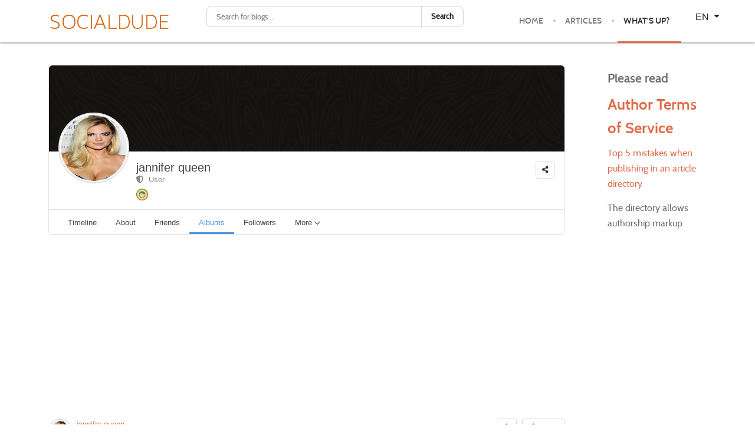

--- FILE ---
content_type: text/html; charset=utf-8
request_url: https://www.socialdude.net/en/people/photos/9002-download-jpg
body_size: 54923
content:
            <!DOCTYPE html>
<html lang="en-GB" dir="ltr">
        
<head>
    
            <meta name="viewport" content="width=device-width, initial-scale=1.0">
        <meta http-equiv="X-UA-Compatible" content="IE=edge" />
        

        
            
         <meta charset="utf-8">
	<meta name="title" content="download.jpg">
	<meta name="apple-mobile-web-app-title" content="EasySocial">
	<meta name="apple-mobile-web-app-capable" content="yes">
	<title>jannifer queen - download.jpg</title>
	<link href="https://www.socialdude.net/en/people?shortcutmanifest=true" rel="manifest">
	<link href="https://www.socialdude.net/media/com_easysocial/images/mobileicon.png" rel="apple-touch-icon">
	<link href="/favicon.ico" rel="icon" type="image/vnd.microsoft.icon">

    <link href="/media/mod_languages/css/template.min.css?01a2d553a1864b93bbf5385a42df6d46" rel="stylesheet" />
	<link href="/media/com_easysocial/fonts/font-awesome/css/all.min.css" rel="stylesheet" />
	<link href="/components/com_easysocial/themes/elegant/styles/style.min.css?5cfbf0b6b56af2b66b1644e130021a44=1" rel="stylesheet" />
	<link href="/media/gantry5/assets/css/lightcase.css" rel="stylesheet" />
	<link href="/media/gantry5/engines/nucleus/css-compiled/nucleus.css" rel="stylesheet" />
	<link href="/templates/g5_anacron/custom/css-compiled/anacron_28.css" rel="stylesheet" />
	<link href="/media/gantry5/engines/nucleus/css-compiled/bootstrap5.css" rel="stylesheet" />
	<link href="/media/system/css/joomla-fontawesome.min.css" rel="stylesheet" />
	<link href="/media/system/css/debug.css" rel="stylesheet" />
	<link href="/media/gantry5/assets/css/font-awesome.min.css" rel="stylesheet" />
	<link href="/templates/g5_anacron/custom/css-compiled/anacron-joomla_28.css" rel="stylesheet" />
	<link href="/templates/g5_anacron/custom/css-compiled/custom_28.css" rel="stylesheet" />
	<link href="/templates/g5_anacron/css/animate.css" rel="stylesheet" />
	<link href="/media/foundry/css/foundry.min.css?67b6e6b990c8368b67216d07a85187d6=1" rel="stylesheet" />
	<link href="/media/foundry/css/vendor/fontawesome/css/all.min.css?67b6e6b990c8368b67216d07a85187d6=1" rel="stylesheet" />
	<link href="/components/com_easyblog/themes/wireframe/styles/style-6.0.11.min.css" rel="stylesheet" />
	<link href="/media/foundry/css/utilities.min.css?67b6e6b990c8368b67216d07a85187d6=1" rel="stylesheet" />
	<style>   
body.scrollheader {
    padding-top: 70px;
}

 

 
</style>

    <script src="/media/vendor/jquery/js/jquery.min.js?3.7.1"></script>
	<script src="/media/legacy/js/jquery-noconflict.min.js?647005fc12b79b3ca2bb30c059899d5994e3e34d"></script>
	<script type="application/json" class="joomla-script-options new">{"fd.options":{"rootUrl":"https:\/\/www.socialdude.net","environment":"production","version":"1.1.18","token":"995604d6b11a89daf4dcefa24a9e789c","scriptVersion":"67b6e6b990c8368b67216d07a85187d6=1","scriptVersioning":true,"isMobile":false},"bootstrap.dropdown":{".dropdown-toggle":{"flip":true,"boundary":"scrollParent","reference":"toggle","display":"dynamic","popperConfig":true}},"system.paths":{"root":"","rootFull":"https:\/\/www.socialdude.net\/","base":"","baseFull":"https:\/\/www.socialdude.net\/"},"csrf.token":"995604d6b11a89daf4dcefa24a9e789c"}</script>
	<script src="/media/system/js/core.min.js?37ffe4186289eba9c5df81bea44080aff77b9684"></script>
	<script src="/media/vendor/bootstrap/js/bootstrap-es5.min.js?5.3.2" nomodule defer></script>
	<script src="/media/vendor/bootstrap/js/dropdown.min.js?5.3.2" type="module"></script>
	<script src="/media/foundry/scripts/core.min.js?67b6e6b990c8368b67216d07a85187d6=1"></script>
	<script src="/templates/g5_anacron/js/chart.js"></script>
	<script src="https://www.googletagmanager.com/gtag/js?id=UA-44446013-1" async></script>
	<script src="/templates/g5_anacron/js/headroom.min.js"></script>
	<script>      window.dataLayer = window.dataLayer || [];
      function gtag(){dataLayer.push(arguments);}
      gtag('js', new Date());

      gtag('config', 'UA-44446013-1');

          </script>
	<!--googleoff: index-->
<script>
window.es = {
	"environment": "production",
	"rootUrl": "https://www.socialdude.net",
	"ajaxUrl": "https://www.socialdude.net/en/?option=com_easysocial&Itemid=229",
	"baseUrl": "https://www.socialdude.net/en/?option=com_easysocial&Itemid=229",
	"locationLanguage": "en-GB",
	"gmapsApiKey": "",
	"requireGmaps": false,
	"token": "995604d6b11a89daf4dcefa24a9e789c",
	"mobile": false,
	"appendTitle": "none",
	"siteName": "Socialdude.net",
	"locale": "en-GB",
	"momentLang": "en-gb",
	"direction": "ltr",
	"ios": false,
	"android": false,
	"tablet": false,
	"isHttps": true,
	"version": "5cfbf0b6b56af2b66b1644e130021a44",
	"scriptVersioning": true
};
</script>
<!--googleon: index-->
	<script src="/media/com_easysocial/scripts/site-4.0.14.min.js"></script>
	<style type="text/css">
/* Max width specific stream elements due to it will affect vertical spaces. */
/*
#es .es-stream-preview .es-photos,
#es .es-stream-embed.is-link,
#es .es-stream-embed.is-ads,
#es .es-stream-embed.is-video {
	max-width: 640px;
}
*/
#es .es-mobile-filter-slider .is-active .es-mobile-filter-slider__btn,
#es .es-mobile-filter-slider .is-active .es-mobile-filter-slider__btn:focus,
#es .es-mobile-filter-slider .is-active .es-mobile-filter-slider__btn:active,
#es .es-story-privacy .es-privacy .es-privacy-toggle,
#es .btn-es-primary {

	background: #4a90e2 !important;
	color: #ffffff !important;
	border-color: rgba(74,144,226, 0) !important;
}

#es .es-mobile-filter-slider .is-active .es-mobile-filter-slider__btn:hover,

#es .es-story-privacy .es-privacy .es-privacy-toggle:hover,
#es .es-story-privacy .es-privacy .es-privacy-toggle:focus,
#es .es-story-privacy .es-privacy .es-privacy-toggle:active,
#es .btn-es-primary:hover,
#es .btn-es-primary:active,
#es .btn-es-primary:focus {
	background-color: #2171ce !important;
}



/** Danger **/
#es .btn-es-danger {
	background: #f65b5b !important;
	color: #ffffff !important;
	border-color: rgba(246,91,91, 0) !important;
}

#es .btn-es-danger:hover,
#es .btn-es-danger:active,
#es .btn-es-danger:focus {
	background-color: #f32121 !important;
}

#es .btn-es-danger-o:hover, #es .btn-es-danger-o:active, #es .btn-es-danger-o {
	color: #f65b5b !important;
}

/** Default **/
#es .es-mobile-filter-slider__btn,
#es .btn-es-default {
	background: #ffffff !important;
	color: #333333 !important;
	border: 1px solid rgba(51,51,51, 0.2) !important;
}

#es .btn-es-default-o,
#es .btn-es-default-o:hover,
#es .btn-es-default-o:active,
#es .btn-es-default-o:focus {
	background: #ffffff !important;
	color: #333333 !important;
}

/** Success **/
#es .btn-es-success {
	background: #4fc251 !important;
	color: #ffffff !important;
	border-color: rgba(79,194,81, 0) !important;
}

#es .btn-es-success:hover,
#es .btn-es-success:active,
#es .btn-es-success:focus {
	background-color: #379d38 !important;
}

#es .btn-es-success-o,
#es .btn-es-success-o:hover,
#es .btn-es-success-o:active,
#es .btn-es-success-o:focus {
	color: #4fc251 !important;
}


#es .es-stream .es-stream-content.es-story--bg-1 a,
#es .es-stream .es-stream-content.es-story--bg-1 a:hover,
#es .es-stream .es-stream-content.es-story--bg-1 a:focus {
	font-weight: 700;
	text-decoration: underline;
	color: #000000 !important;
}

#es .es-stream .es-stream-content.es-story--bg-1 {
	line-height: 1.5;
	min-height: 40px;
	text-align: center;
	font-size: 20px;
	font-weight: bold;
	border-radius: 4px;
}

#es .es-stream .es-stream-content.es-story--bg-1 .es-stream-info-meta {
	font-size: 16px;
	font-weight: normal;
}

#es .es-story--bg-1 .es-story-panel-contents .es-story-panel-content {
	color: #000000 !important;
}

#es .es-story--bg-1 .es-story-textfield {
	font-size: 20px;
	line-height: 1.5;
	font-weight: 700;
}

#es .es-story--bg-1 .es-story-textfield,
#es .es-story--bg-1 {
	color: #000000 !important;

	
		background-image: -webkit-linear-gradient(left, #FFD1CD 0%, #D5FFFA 100%) !important;
	background-image: -o-linear-gradient(left, #FFD1CD 0%, #D5FFFA 100%) !important;
	background-image: linear-gradient(to right, #FFD1CD 0%, #D5FFFA 100%) !important;
	background-repeat: repeat-x !important;
	}
#es .es-story--bg-1 .es-story-meta,
#es .es-story--bg-1 .es-stream-info-meta {
	color: #000000 !important;
}
#es .es-story--bg-1 .es-story-textfield::-webkit-input-placeholder {
	color: #000000 !important;
	opacity: .7 !important;
}
#es .es-story--bg-1 .es-story-textfield::-moz-placeholder {
	color: #000000 !important;
	opacity: .7 !important;
}
#es .es-story--bg-1 .es-story-textfield:-ms-input-placeholder {
	color: #000000 !important;
	opacity: .7 !important;
}
#es .es-story--bg-1 .es-story-textfield:-moz-placeholder {
	color: #000000 !important;
	opacity: .7 !important;
}

#es .es-stream .es-stream-content.es-story--bg-2 a,
#es .es-stream .es-stream-content.es-story--bg-2 a:hover,
#es .es-stream .es-stream-content.es-story--bg-2 a:focus {
	font-weight: 700;
	text-decoration: underline;
	color: #000000 !important;
}

#es .es-stream .es-stream-content.es-story--bg-2 {
	line-height: 1.5;
	min-height: 40px;
	text-align: center;
	font-size: 20px;
	font-weight: bold;
	border-radius: 4px;
}

#es .es-stream .es-stream-content.es-story--bg-2 .es-stream-info-meta {
	font-size: 16px;
	font-weight: normal;
}

#es .es-story--bg-2 .es-story-panel-contents .es-story-panel-content {
	color: #000000 !important;
}

#es .es-story--bg-2 .es-story-textfield {
	font-size: 20px;
	line-height: 1.5;
	font-weight: 700;
}

#es .es-story--bg-2 .es-story-textfield,
#es .es-story--bg-2 {
	color: #000000 !important;

	
		background-image: -webkit-linear-gradient(left, #FFAFBC 0%, #FFC3A0 100%) !important;
	background-image: -o-linear-gradient(left, #FFAFBC 0%, #FFC3A0 100%) !important;
	background-image: linear-gradient(to right, #FFAFBC 0%, #FFC3A0 100%) !important;
	background-repeat: repeat-x !important;
	}
#es .es-story--bg-2 .es-story-meta,
#es .es-story--bg-2 .es-stream-info-meta {
	color: #000000 !important;
}
#es .es-story--bg-2 .es-story-textfield::-webkit-input-placeholder {
	color: #000000 !important;
	opacity: .7 !important;
}
#es .es-story--bg-2 .es-story-textfield::-moz-placeholder {
	color: #000000 !important;
	opacity: .7 !important;
}
#es .es-story--bg-2 .es-story-textfield:-ms-input-placeholder {
	color: #000000 !important;
	opacity: .7 !important;
}
#es .es-story--bg-2 .es-story-textfield:-moz-placeholder {
	color: #000000 !important;
	opacity: .7 !important;
}

#es .es-stream .es-stream-content.es-story--bg-3 a,
#es .es-stream .es-stream-content.es-story--bg-3 a:hover,
#es .es-stream .es-stream-content.es-story--bg-3 a:focus {
	font-weight: 700;
	text-decoration: underline;
	color: #FFFFFF !important;
}

#es .es-stream .es-stream-content.es-story--bg-3 {
	line-height: 1.5;
	min-height: 40px;
	text-align: center;
	font-size: 20px;
	font-weight: bold;
	border-radius: 4px;
}

#es .es-stream .es-stream-content.es-story--bg-3 .es-stream-info-meta {
	font-size: 16px;
	font-weight: normal;
}

#es .es-story--bg-3 .es-story-panel-contents .es-story-panel-content {
	color: #FFFFFF !important;
}

#es .es-story--bg-3 .es-story-textfield {
	font-size: 20px;
	line-height: 1.5;
	font-weight: 700;
}

#es .es-story--bg-3 .es-story-textfield,
#es .es-story--bg-3 {
	color: #FFFFFF !important;

	
		background-image: -webkit-linear-gradient(left, #DFAFFD 0%, #4E6FFB 100%) !important;
	background-image: -o-linear-gradient(left, #DFAFFD 0%, #4E6FFB 100%) !important;
	background-image: linear-gradient(to right, #DFAFFD 0%, #4E6FFB 100%) !important;
	background-repeat: repeat-x !important;
	}
#es .es-story--bg-3 .es-story-meta,
#es .es-story--bg-3 .es-stream-info-meta {
	color: #FFFFFF !important;
}
#es .es-story--bg-3 .es-story-textfield::-webkit-input-placeholder {
	color: #FFFFFF !important;
	opacity: .7 !important;
}
#es .es-story--bg-3 .es-story-textfield::-moz-placeholder {
	color: #FFFFFF !important;
	opacity: .7 !important;
}
#es .es-story--bg-3 .es-story-textfield:-ms-input-placeholder {
	color: #FFFFFF !important;
	opacity: .7 !important;
}
#es .es-story--bg-3 .es-story-textfield:-moz-placeholder {
	color: #FFFFFF !important;
	opacity: .7 !important;
}

#es .es-stream .es-stream-content.es-story--bg-4 a,
#es .es-stream .es-stream-content.es-story--bg-4 a:hover,
#es .es-stream .es-stream-content.es-story--bg-4 a:focus {
	font-weight: 700;
	text-decoration: underline;
	color: #000000 !important;
}

#es .es-stream .es-stream-content.es-story--bg-4 {
	line-height: 1.5;
	min-height: 40px;
	text-align: center;
	font-size: 20px;
	font-weight: bold;
	border-radius: 4px;
}

#es .es-stream .es-stream-content.es-story--bg-4 .es-stream-info-meta {
	font-size: 16px;
	font-weight: normal;
}

#es .es-story--bg-4 .es-story-panel-contents .es-story-panel-content {
	color: #000000 !important;
}

#es .es-story--bg-4 .es-story-textfield {
	font-size: 20px;
	line-height: 1.5;
	font-weight: 700;
}

#es .es-story--bg-4 .es-story-textfield,
#es .es-story--bg-4 {
	color: #000000 !important;

	
		background-image: -webkit-linear-gradient(left, #87FCC4 0%, #EBE7B3 100%) !important;
	background-image: -o-linear-gradient(left, #87FCC4 0%, #EBE7B3 100%) !important;
	background-image: linear-gradient(to right, #87FCC4 0%, #EBE7B3 100%) !important;
	background-repeat: repeat-x !important;
	}
#es .es-story--bg-4 .es-story-meta,
#es .es-story--bg-4 .es-stream-info-meta {
	color: #000000 !important;
}
#es .es-story--bg-4 .es-story-textfield::-webkit-input-placeholder {
	color: #000000 !important;
	opacity: .7 !important;
}
#es .es-story--bg-4 .es-story-textfield::-moz-placeholder {
	color: #000000 !important;
	opacity: .7 !important;
}
#es .es-story--bg-4 .es-story-textfield:-ms-input-placeholder {
	color: #000000 !important;
	opacity: .7 !important;
}
#es .es-story--bg-4 .es-story-textfield:-moz-placeholder {
	color: #000000 !important;
	opacity: .7 !important;
}

#es .es-stream .es-stream-content.es-story--bg-5 a,
#es .es-stream .es-stream-content.es-story--bg-5 a:hover,
#es .es-stream .es-stream-content.es-story--bg-5 a:focus {
	font-weight: 700;
	text-decoration: underline;
	color: #FFFFFF !important;
}

#es .es-stream .es-stream-content.es-story--bg-5 {
	line-height: 1.5;
	min-height: 40px;
	text-align: center;
	font-size: 20px;
	font-weight: bold;
	border-radius: 4px;
}

#es .es-stream .es-stream-content.es-story--bg-5 .es-stream-info-meta {
	font-size: 16px;
	font-weight: normal;
}

#es .es-story--bg-5 .es-story-panel-contents .es-story-panel-content {
	color: #FFFFFF !important;
}

#es .es-story--bg-5 .es-story-textfield {
	font-size: 20px;
	line-height: 1.5;
	font-weight: 700;
}

#es .es-story--bg-5 .es-story-textfield,
#es .es-story--bg-5 {
	color: #FFFFFF !important;

	
		background-image: -webkit-linear-gradient(left, #ED9286 0%, #D73E68 100%) !important;
	background-image: -o-linear-gradient(left, #ED9286 0%, #D73E68 100%) !important;
	background-image: linear-gradient(to right, #ED9286 0%, #D73E68 100%) !important;
	background-repeat: repeat-x !important;
	}
#es .es-story--bg-5 .es-story-meta,
#es .es-story--bg-5 .es-stream-info-meta {
	color: #FFFFFF !important;
}
#es .es-story--bg-5 .es-story-textfield::-webkit-input-placeholder {
	color: #FFFFFF !important;
	opacity: .7 !important;
}
#es .es-story--bg-5 .es-story-textfield::-moz-placeholder {
	color: #FFFFFF !important;
	opacity: .7 !important;
}
#es .es-story--bg-5 .es-story-textfield:-ms-input-placeholder {
	color: #FFFFFF !important;
	opacity: .7 !important;
}
#es .es-story--bg-5 .es-story-textfield:-moz-placeholder {
	color: #FFFFFF !important;
	opacity: .7 !important;
}


</style>
	<script>

//<![CDATA[

	EasySocial.module("init", function($) {

	this.resolve();

	

	


}).done();


//]]>

</script>
	<meta property="og:title" content="download.jpg" />
	<meta property="og:image" content="https://www.socialdude.net/media/com_easysocial/photos/4633/9002/1114c2f3c8ce7764aa0eedefc2e6f4d7_large.jpg" />
	<meta property="og:url" content="https://www.socialdude.net/en/people/photos/9002-download-jpg" />
	<!--googleoff: index-->
<script type="text/javascript">
window.ezb = window.eb = {
	"environment": "production",
	"rootUrl": "https://www.socialdude.net",
	"ajaxUrl": "https://www.socialdude.net/en/?option=com_easyblog&Itemid=229",
	"token": "995604d6b11a89daf4dcefa24a9e789c",
	"mobile": false,
	"ios": false,
	"locale": "en-GB",
	"momentLang": "en-gb",
	"direction": "ltr",
	"appearance": "light",
	"version": "e7b966374310958f4d3ddc4b41d30bc2",
	"scriptVersioning": true
};
</script>
<!--googleon: index-->
	<script src="/media/com_easyblog/scripts/site-6.0.11.min.js"></script>

    
                
</head>

    <body class="gantry site com_easysocial view-photos layout-item no-task dir-ltr itemid-229 outline-28 g-offcanvas-left g-default g-style-preset6">
        
                    

        <div id="g-offcanvas"  data-g-offcanvas-swipe="0" data-g-offcanvas-css3="1">
                        <div class="g-grid">                        

        <div class="g-block size-100">
             <div id="mobile-menu-4892-particle" class="g-content g-particle">            <div id="g-mobilemenu-container" data-g-menu-breakpoint="48rem"></div>
            </div>
        </div>
            </div>
    </div>
        <div id="g-page-surround">
            <div class="g-offcanvas-hide g-offcanvas-toggle" role="navigation" data-offcanvas-toggle aria-controls="g-offcanvas" aria-expanded="false"><i class="fa fa-fw fa-bars"></i></div>                        

                                                        
                <section id="g-navigation">
                <div class="g-container">                                <div class="g-grid">                        

        <div class="g-block size-25">
             <div id="logo-5679-particle" class="g-content g-particle">            <a href="/" target="_self" title="" aria-label="" rel="home" class="g-logo">
                        <img src="/images/logo.png"  alt="" />
            </a>
            </div>
        </div>
                    

        <div class="g-block size-38">
             <div class="g-content">
                                    <div class="platform-content"><div class="module-position1 moduletable ">
        <div id="eb" class="eb-mod eb-mod-search mod-easyblogsearch">
	<form name="search-blogs" action="/en/people/photos/9002-download-jpg" method="post">
		<div class="input-group">
			<input type="text" name="query" id="search-blogs" class="form-control" placeholder="Search for blogs ..." />
			<span class="input-group-btn">
				<button class="btn btn-default">Search</button>
			</span>
		</div>

		
		<input type="hidden" name="option" value="com_easyblog" />
<input type="hidden" name="995604d6b11a89daf4dcefa24a9e789c" value="1" />

<input type="hidden" name="task" value="search.query" data-fd-table-task="easyblog" />
<input type="hidden" name="boxchecked" value="0" data-fd-table-checked="easyblog"  />


	</form>
</div>
</div></div>
            
        </div>
        </div>
                    

        <div class="g-block size-30 g-anacron-menu">
             <div id="menu-2875-particle" class="g-content g-particle">            <nav class="g-main-nav" data-g-hover-expand="true">
        <ul class="g-toplevel">
                                                                                                                
        
                
        
                
        
        <li class="g-menu-item g-menu-item-type-component g-menu-item-149 g-standard  ">
                            <a class="g-menu-item-container" href="/en/">
                                                                <span class="g-menu-item-content">
                                    <span class="g-menu-item-title">Home</span>
            
                    </span>
                                                </a>
                                </li>
    
                                                                                                
        
                
        
                
        
        <li class="g-menu-item g-menu-item-type-component g-menu-item-1409 g-standard  ">
                            <a class="g-menu-item-container" href="/en/articles">
                                                                <span class="g-menu-item-content">
                                    <span class="g-menu-item-title">Articles</span>
            
                    </span>
                                                </a>
                                </li>
    
                                                                                                
        
                
        
                
        
        <li class="g-menu-item g-menu-item-type-component g-menu-item-229 active g-standard  ">
                            <a class="g-menu-item-container" href="/en/people">
                                                                <span class="g-menu-item-content">
                                    <span class="g-menu-item-title">What&#039;s up?</span>
            
                    </span>
                                                </a>
                                </li>
    
    
        </ul>
    </nav>
            </div>
        </div>
                    

        <div class="g-block size-7">
             <div class="g-content">
                                    <div class="platform-content"><div class="module-position moduletable ">
        <div class="mod-languages">
    <p class="visually-hidden" id="language_picker_des_453">Select your language</p>


        <div class="mod-languages__select btn-group">
                                                                            <button id="language_btn_453" type="button" data-bs-toggle="dropdown" class="btn btn-secondary dropdown-toggle" aria-haspopup="listbox" aria-labelledby="language_picker_des_453 language_btn_453" aria-expanded="false">
                                        EN                </button>
                            <ul aria-labelledby="language_picker_des_453" class="lang-block dropdown-menu">

                                                <li>
                    <a aria-label="Bulgarian" href="/bg/">
                                                BG                    </a>
                </li>
                                                            <li>
                    <a aria-label="Russian" href="/ru/">
                                                RU                    </a>
                </li>
                                                                            <li class="lang-active">
                    <a aria-current="true" aria-label="English (UK)" href="https://www.socialdude.net/en/people/photos/9002-download-jpg">
                                                EN                    </a>
                </li>
                            </ul>
    </div>

</div>
</div></div>
            
        </div>
        </div>
            </div>
            </div>
        
    </section>
                                    
                                
                
    
                <section id="g-main" class="g-wrapper">
                <div class="g-container">                    <div class="g-grid">                        

        <div class="g-block size-80">
             <section id="g-mainbody">
                                        <div class="g-grid">                        

        <div class="g-block size-100">
             <div class="g-content">
                                                            <div class="platform-content container"><div class="row"><div class="col"><div id="es" class="es-component es-frontend es-main  view-photos layout-item is-desktop" data-es-structure>
	 
				
	
	
	
	<div class="wrapper-for-full-height">
			
<div class="es-profile-header t-lg-mb--lg" data-profile-header data-id="6567" data-name="jannifer queen" data-avatar="https://www.socialdude.net/media/com_easysocial/avatars/users/6567/0a53de5c16f4679a56bd047b70e2812a_medium.jpg">
	<div class="es-profile-header__hd  with-cover">
				<div
					>
			<div data-profile-cover
								 class="es-profile-header__cover es-flyout no-cover  "
				 style="background-image   : url(https://www.socialdude.net/media/com_easysocial/defaults/covers/user/default.jpg);background-position: 0% 0%;">

				<div class="es-cover-container">
					<div class="es-cover-viewport">
						<div
							data-cover-image
							class="es-cover-image"
							
													>
						</div>

						<div class="es-cover-hint">
							<span>
								<span class="o-loader o-loader--sm o-loader--inline with-text">Loading cover...</span>
								<span class="es-cover-hint-text">Drag cover to reposition</span>
							</span>
						</div>

						<div class="es-cover-loading-overlay"></div>

											</div>
				</div>
			</div>
		</div>
		
		<div class="es-profile-header__avatar-wrap es-flyout" data-profile-avatar
						data-es-photo-group="album:4633"
					>

			<div class="o-avatar-v2 o-avatar-v2--xl o-avatar-v2--rounded is-offline"
			>
				<div class="o-avatar-v2__mobile"></div>
				<a href="javascript:void(0);" class="o-avatar-v2__content"
										data-es-photo="9002"
									>
					<img src="https://www.socialdude.net/media/com_easysocial/avatars/users/6567/251e41b5e5d725e842240b95439eea59_square.jpg" alt="jannifer queen" data-avatar-image />
				</a>
							</div>

					</div>

			</div>

	<div class="es-profile-header__bd">
		<div class="es-profile-header__info-wrap">
						
							<h1 class="es-profile-header__title">
					<a href="/en/people/6567-jannifer-queen" title="jannifer queen" class="" style=""
		>
	
	
	jannifer queen</a>

					</h1>
			
						
			<div class="es-profile-header__meta">
								<span>
					<a href="/en/people/profiles/item/3-user" class="t-d--inline-flex t-align-items--c">
						<i class="fa fa-shield-alt es-profile-badge"></i>&nbsp; User					</a>
				</span>
				
				
							</div>

			<div class="es-profile-header__bd-widget">
							</div>

						<div class="es-profile-header__badges">
								<a data-original-title="Newbie" data-placement="top" data-es-provide="tooltip" class="badge-link" href="/en/people/badges/item/16-newbie">
					<img src="https://www.socialdude.net/media/com_easysocial/badges/newbie.png" alt="Newbie">
				</a>
							</div>
			
		</div>

		<div class="es-profile-header__action-wrap">

						

			<div class="es-profile-header__action-toolbar" role="toolbar">

				
								<div class="o-btn-group o-btn-group--viewer" role="group">
					
					
									</div>
				
				
				<div class="o-btn-group">
					<a href="javascript:void(0);"
	class="btn btn-es-default-o btn-sm"
	data-es-share-button
	data-url="https://www.socialdude.net/en/people/6567-jannifer-queen"
	data-title=""
	data-summary=""
	data-es-provide="tooltip"
	data-original-title="Share This"
>
	<i class="fa fa-share-alt"></i>
</a>
				</div>

				
				
							</div>

								</div>
	</div>

	
<div class="es-profile-header-nav">

	<div class="es-profile-header-nav__item " data-es-nav-item>
		<a href="/en/people/6567-jannifer-queen" class="es-profile-header-nav__link"><span>Timeline</span></a>
	</div>

	<div class="es-profile-header-nav__item " data-es-nav-item>
		<a href="/en/people/6567-jannifer-queen/about" class="es-profile-header-nav__link"><span>About</span></a>
	</div>

					<div class="es-profile-header-nav__item" data-es-nav-item>
			<a href="/en/people/6567-jannifer-queen/friends" class="es-profile-header-nav__link">
				<span>Friends</span>
				<span class="es-profile-header-nav__link-bubble"></span>
			</a>
		</div>
							<div class="es-profile-header-nav__item is-active" data-es-nav-item>
			<a href="/en/people/6567-jannifer-queen/albums" class="es-profile-header-nav__link">
				<span>Albums</span>
				<span class="es-profile-header-nav__link-bubble"></span>
			</a>
		</div>
							<div class="es-profile-header-nav__item" data-es-nav-item>
			<a href="/en/people/6567-jannifer-queen/followers" class="es-profile-header-nav__link">
				<span>Followers</span>
				<span class="es-profile-header-nav__link-bubble"></span>
			</a>
		</div>
							<div class="es-profile-header-nav__item">
			<div class="o-btn-group">
				<a href="javascript:void(0);" class="es-profile-header-nav__link dropdown-toggle_" data-es-toggle="dropdown" data-button="">
				<span data-text="">More</span>
				&nbsp;<i class="i-chevron i-chevron--down"></i>
				&nbsp;<span class="es-profile-header-nav__link-bubble"></span>
				</a>
				<ul class="dropdown-menu dropdown-menu-right es-profile-header-nav__dropdown-menu">
														<li class="">
						<a href="/en/people/6567-jannifer-queen/pages" class="es-profile-header-nav__dropdown-link" title="Pages">
							Pages						</a>
						<span class="es-profile-header-nav__link-bubble"></span>
					</li>
										<li class="">
						<a href="/en/people/6567-jannifer-queen/groups" class="es-profile-header-nav__dropdown-link" title="Groups">
							Groups						</a>
						<span class="es-profile-header-nav__link-bubble"></span>
					</li>
										<li class="">
						<a href="/en/people/6567-jannifer-queen/221-blog" class="es-profile-header-nav__dropdown-link" title="Blog">
							Blog						</a>
						<span class="es-profile-header-nav__link-bubble"></span>
					</li>
																		</ul>
			</div>
		</div>
			
	</div>
</div>

	
	<div data-photo-browser="6915547c85bc0" data-album-id="4633" class="es-container es-photo-browser es-media-browser" data-es-container>

		
		
		<div class="es-content" data-photo-browser-wrapper>
			<div class="es-cards-loader">
		<div class="o-row">
		<div class="o-col--9"></div>
		<div class="o-col--3">
			<div class="ph-item">
				<div>
					<div class="ph-row">
						<div class="ph-col-12" style="margin-bottom: 0;"></div>
					</div>
				</div>
			</div>
		</div>
	</div>
	
		<div class="ph-item">
		<div>
			<div class="ph-row">
				<div class="ph-col-12" style="margin-bottom: 0;"></div>
			</div>
		</div>
	</div>
	
	<div class="o-grid o-grid--gutters">
		<div class="o-grid__cell o-grid--12">
		<div class="ph-item">
			<div class="ph-col-12">
				<div class="ph-picture"></div>
			</div>

						<div>
				<div class="ph-row">
					<div class="ph-col-12 big"></div>

					<div class="ph-col-12 empty"></div>

					<div class="ph-col-12"></div>
					<div class="ph-col-12"></div>
				</div>
			</div>
					</div>
	</div>
	</div>
</div>

			
			<div data-photo-browser-content>
				<div class="layout-item es-media-item es-photo-item"
	data-photo-item="6915547c721e5"
	data-photo-id="9002"
	>
	<div>
		<div>
						<div class="es-media-header es-photo-header" data-photo-header>

								<div class="o-media o-media--top">
					<div class="o-media__image">
						<div class="o-avatar-v2    o-avatar-v2--rounded is-offline">
	<div class="o-avatar-v2__mobile"></div>

	
		<a class="o-avatar-v2__content" 
		href="/en/people/6567-jannifer-queen"
		data-user-id="6567"
				data-popbox="module://easysocial/profile/popbox"
					>
			<img src="https://www.socialdude.net/media/com_easysocial/avatars/users/6567/0a53de5c16f4679a56bd047b70e2812a_medium.jpg" alt="jannifer queen" width="40" height="40" />
		</a>
	
</div>


					</div>
					<div class="o-media__body">
						<div class="es-photo-owner" data-photo-owner>
							<a href="/en/people/6567-jannifer-queen" title="jannifer queen" class="" style=""
		data-popbox="module://easysocial/profile/popbox"
	data-popbox-position="top-left"
	data-user-id="6567"
		>
	
	
	jannifer queen</a>

							</div>
						<div data-photo-album class="es-photo-album">From album <a href="/en/people/6567-jannifer-queen/albums/4633-avatar-photos">Avatar Photos</a></div>
						<div class="btn-toolbar es-media-item-menu es-photo-menu-item" data-photo-menu>

	<div class="o-btn-group">
		
				<div class="o-btn-group" data-item-actions-menu>
			<a href="javascript: void(0);" data-es-toggle="dropdown" class="btn btn-es-default-o btn-sm dropdown-toggle_">
				<i class="fa fa-cog"></i>
			</a>
			<ul class="dropdown-menu dropdown-menu-right">
				
								<li data-photo-share-button>
					<a href="javascript:void(0);" data-es-share-button data-url="https://www.socialdude.net/en/people/photos/9002-download-jpg" data-title="" data-summary="">
		
	Share Photo</a>
				</li>
				<li class="divider"></li>
				
								<li data-photo-original-button>
					<a href="https://www.socialdude.net/media/com_easysocial/photos/4633/9002/1114c2f3c8ce7764aa0eedefc2e6f4d7_original.jpg" target="_blank">
						View Original					</a>
				</li>
				
								<li data-photo-download-button>
					<a href="/en/people/photos/9002-download-jpg/download">
						Download photo					</a>
				</li>
				
				
				

				
				
							</ul>
		</div>
			</div>

	<div class="o-btn-group">
				<div class="btn btn-sm btn-es-default-o" data-photo-share-button>
			<a href="javascript:void(0);" data-es-share-button data-url="https://www.socialdude.net/en/people/photos/9002-download-jpg" data-title="" data-summary="">
		<i class="fa fa-share-alt"></i>&nbsp;
		
	Share</a>
		</div>
		
			</div>
</div>

					</div>
				</div>
				
				
									<div data-photo-info>
	<div class="es-media-info es-photo-info">
		<div data-photo-title class="es-media-title es-photo-title">
			<a data-photo-title-link href="/en/people/photos/9002-download-jpg">download.jpg</a>
		</div>

		<div data-photo-caption class="es-media-caption es-photo-caption">
						<span data-photoinfo-tag-list-item-group>
						</span>
		</div>

		<small>
			<span data-photo-date class="es-photo-date">
				30 January 2023			</span>
			<span class="es-time-lapse">
				<b>·</b>
				<span>
				<i class="far fa-clock"></i>&nbsp; 2 years ago				</span>
			</span>
					</small>
	</div>
	</div>
				
							</div>

			<div data-photo-content class="es-photo-content">
								<div class="es-photo ">
					<a data-photo-image-link
					   href="/en/people/photos/9002-download-jpg"
					   title="download.jpg">
						<u data-photo-viewport>
							<b data-mode="contain"
							   data-threshold="128">
								<img data-photo-image
									 src="https://www.socialdude.net/media/com_easysocial/photos/4633/9002/1114c2f3c8ce7764aa0eedefc2e6f4d7_large.jpg"
									 data-thumbnail-src="https://www.socialdude.net/media/com_easysocial/photos/4633/9002/1114c2f3c8ce7764aa0eedefc2e6f4d7_thumbnail.jpg"
									 data-featured-src="https://www.socialdude.net/media/com_easysocial/photos/4633/9002/1114c2f3c8ce7764aa0eedefc2e6f4d7_large.jpg"
									 data-large-src="https://www.socialdude.net/media/com_easysocial/photos/4633/9002/1114c2f3c8ce7764aa0eedefc2e6f4d7_large.jpg"
									 data-width="300"
									 data-height="300"
									 onload="window.ESImage ? ESImage(this) : (window.ESImageList || (window.ESImageList=[])).push(this);" />
							</b>
							<em class="es-photo-image" style="background-image: url('https://www.socialdude.net/media/com_easysocial/photos/4633/9002/1114c2f3c8ce7764aa0eedefc2e6f4d7_large.jpg');" data-photo-image-css></em>
													</u>
					</a>
									</div>
									<div data-photo-tag-viewport class="es-photo-tag-viewport">
	</div>
				
				<div class="o-loader o-loader--top"></div>
							</div>

			<div data-photo-footer class="es-photo-footer">
									<div data-photo-stats class="es-media-stats">
	<div class="es-media-stat">
		<b>Likes</b>
		<i class="fa fa-heart"></i>
		<span data-photo-like-count>0</span>
	</div>

	<div class="es-media-stat">
		<b>Comments</b>
		<i class="fa fa-comments"></i>
		<span data-photo-comment-count>0</span>
	</div>

		<div class="es-media-stat">
		<b>Tags</b>
		<i class="fa fa-tag"></i>
		<span data-photo-tag-count>0</span>
	</div>
	</div>
				
				
				<div class="o-row">
					<div class="o-col--8 t-lg-pr--md t-xs-mb--lg t-xs-pr--no">
													<div class="es-photo-response">
		<div class="es-actions" data-stream-actions>
		<div class="es-actions__item es-actions__item-action">
			<div class="es-actions-wrapper">
				<ul class="es-actions-list">
										<li>
						<div class="es-reaction-option"
	data-es-likes-container
	data-id="9002"
	data-likes-type="photos"
	data-group="user"
	data-verb="uploadAvatar"
	data-streamid=""
	data-clusterid=""
	data-current=""
	data-default="like"
	data-default-text="Like"
	data-uri="L2VuL3Blb3BsZS9waG90b3MvOTAwMi1kb3dubG9hZC1qcGc="
>
	<a href="javascript:void(0);"
		class="es-reaction-option__link  "
		data-es-likes="like"
		data-button-main
	>
		<div class="es-reaction-option__text">
			
			<span data-button-text>
							Like						</span>
		</div>
	</a>

		<div class="es-reactions-pop" data-reactions-list>
				<div class="es-reactions-pop__item "
			data-es-likes="like"
			data-text="Like"
		>
			<div class="es-reactions-pop__text">
				Like			</div>
			<div class="es-icon-reaction es-icon-reaction--md es-icon-reaction--like"></div>
		</div>
				<div class="es-reactions-pop__item "
			data-es-likes="happy"
			data-text="Happy"
		>
			<div class="es-reactions-pop__text">
				Happy			</div>
			<div class="es-icon-reaction es-icon-reaction--md es-icon-reaction--happy"></div>
		</div>
				<div class="es-reactions-pop__item "
			data-es-likes="love"
			data-text="Love"
		>
			<div class="es-reactions-pop__text">
				Love			</div>
			<div class="es-icon-reaction es-icon-reaction--md es-icon-reaction--love"></div>
		</div>
				<div class="es-reactions-pop__item "
			data-es-likes="angry"
			data-text="Angry"
		>
			<div class="es-reactions-pop__text">
				Angry			</div>
			<div class="es-icon-reaction es-icon-reaction--md es-icon-reaction--angry"></div>
		</div>
				<div class="es-reactions-pop__item "
			data-es-likes="wow"
			data-text="Wow"
		>
			<div class="es-reactions-pop__text">
				Wow			</div>
			<div class="es-icon-reaction es-icon-reaction--md es-icon-reaction--wow"></div>
		</div>
				<div class="es-reactions-pop__item "
			data-es-likes="sad"
			data-text="Sad"
		>
			<div class="es-reactions-pop__text">
				Sad			</div>
			<div class="es-icon-reaction es-icon-reaction--md es-icon-reaction--sad"></div>
		</div>
			</div>
	</div>
					</li>
					
										<li>
						<a href="javascript:void(0);"
	data-type="repost"
	data-repost-action
	data-id="9002"
	data-element="photos"
	data-group="user"
	data-streamid=""
	data-clusterid="0"
	data-clustertype=""
	data-viewname="photos"
>
<span>Repost</span>
</a>
					</li>
					
					
										<li class="">
						<a href="javascript:void(0);"
	data-es-repost-counter
	data-id="9002"
	data-element="photos.user"
	data-count="0"
	data-popbox="module://easysocial/repost/authors"
	data-popbox-toggle="click" rel="nofollow"
>
	<i class="fa fa-retweet"></i>&nbsp; 0</a>
					</li>
									</ul>
			</div>
		</div>
		<div class="es-actions__item es-actions__item-stats">
			<div class="es-reaction-stats  t-hidden"
	data-likes-content="photos-user-9002"
	data-id="9002"
	data-likes-type="photos"
	data-group="user"
	data-verb="uploadAvatar"
	data-clusterid=""
>
	<div class="es-reaction-stats__icons">
		<div class="es-reaction-icon-stat">
						<div class="es-reaction-icon-stat__item t-hidden"
				data-reaction-item="like"
				data-count="0"
				data-popbox="module://easysocial/likes/popbox"
				data-popbox-id="es"
				data-popbox-toggle="click"
				data-popbox-type="reaction"
				data-popbox-component="popbox-reaction-stats"
				data-popbox-offset="8"
				data-popbox-position="top-left"
				data-popbox-collision="none"
			>
				<div>
					<div class="es-icon-reaction es-icon-reaction--sm es-icon-reaction--like"></div>
				</div>
				<div class="es-reaction-icon-stat__counter" data-reaction-counter="like">0</div>
			</div>
						<div class="es-reaction-icon-stat__item t-hidden"
				data-reaction-item="happy"
				data-count="0"
				data-popbox="module://easysocial/likes/popbox"
				data-popbox-id="es"
				data-popbox-toggle="click"
				data-popbox-type="reaction"
				data-popbox-component="popbox-reaction-stats"
				data-popbox-offset="8"
				data-popbox-position="top-left"
				data-popbox-collision="none"
			>
				<div>
					<div class="es-icon-reaction es-icon-reaction--sm es-icon-reaction--happy"></div>
				</div>
				<div class="es-reaction-icon-stat__counter" data-reaction-counter="happy">0</div>
			</div>
						<div class="es-reaction-icon-stat__item t-hidden"
				data-reaction-item="love"
				data-count="0"
				data-popbox="module://easysocial/likes/popbox"
				data-popbox-id="es"
				data-popbox-toggle="click"
				data-popbox-type="reaction"
				data-popbox-component="popbox-reaction-stats"
				data-popbox-offset="8"
				data-popbox-position="top-left"
				data-popbox-collision="none"
			>
				<div>
					<div class="es-icon-reaction es-icon-reaction--sm es-icon-reaction--love"></div>
				</div>
				<div class="es-reaction-icon-stat__counter" data-reaction-counter="love">0</div>
			</div>
						<div class="es-reaction-icon-stat__item t-hidden"
				data-reaction-item="angry"
				data-count="0"
				data-popbox="module://easysocial/likes/popbox"
				data-popbox-id="es"
				data-popbox-toggle="click"
				data-popbox-type="reaction"
				data-popbox-component="popbox-reaction-stats"
				data-popbox-offset="8"
				data-popbox-position="top-left"
				data-popbox-collision="none"
			>
				<div>
					<div class="es-icon-reaction es-icon-reaction--sm es-icon-reaction--angry"></div>
				</div>
				<div class="es-reaction-icon-stat__counter" data-reaction-counter="angry">0</div>
			</div>
						<div class="es-reaction-icon-stat__item t-hidden"
				data-reaction-item="wow"
				data-count="0"
				data-popbox="module://easysocial/likes/popbox"
				data-popbox-id="es"
				data-popbox-toggle="click"
				data-popbox-type="reaction"
				data-popbox-component="popbox-reaction-stats"
				data-popbox-offset="8"
				data-popbox-position="top-left"
				data-popbox-collision="none"
			>
				<div>
					<div class="es-icon-reaction es-icon-reaction--sm es-icon-reaction--wow"></div>
				</div>
				<div class="es-reaction-icon-stat__counter" data-reaction-counter="wow">0</div>
			</div>
						<div class="es-reaction-icon-stat__item t-hidden"
				data-reaction-item="sad"
				data-count="0"
				data-popbox="module://easysocial/likes/popbox"
				data-popbox-id="es"
				data-popbox-toggle="click"
				data-popbox-type="reaction"
				data-popbox-component="popbox-reaction-stats"
				data-popbox-offset="8"
				data-popbox-position="top-left"
				data-popbox-collision="none"
			>
				<div>
					<div class="es-icon-reaction es-icon-reaction--sm es-icon-reaction--sad"></div>
				</div>
				<div class="es-reaction-icon-stat__counter" data-reaction-counter="sad">0</div>
			</div>
					</div>
	</div>

		<div class="es-reaction-stats__text">
		<a href="javascript:void(0);"
			data-popbox="module://easysocial/likes/popbox"
			data-popbox-id="es"
			data-popbox-toggle="click"
			data-popbox-type="reaction"
			data-popbox-component="popbox-reaction-stats"
			data-popbox-offset="8"
			data-popbox-position="top-right"
			data-popbox-collision="none"
			rel="nofollow"
		>
			<span data-reaction-label></span>
		</a>

		<div class="t-hidden" data-es-reaction-stats>
			<div class="es-reaction-stats-pop t-hidden">
			</div>
		</div>
	</div>
	</div>
		</div>
		<div class="es-actions__item es-actions__item-comment">
			<div class="es-comments-wrapper" data-comments-wrapper>
	<div class=""
		data-es-comments
		data-group="user"
		data-element="photos"
		data-verb="uploadAvatar"
		data-uid="9002"
		data-count="0"
		data-total="0"
		data-grandtotal="0"
		data-loadlimit="20"
		data-url="index.php?option=com_easysocial&view=photos&layout=item&id=9002:download-jpg&type=user&uid=6567-jannifer-queen&Itemid=229"
		data-streamid=""
		data-timestamp="1763005564"
		data-clusterid=""
	>
				<div class="es-comments-control" data-comments-control>
			<div class="es-comments-control__load">
				
				<div class="es-comments-control__stats" data-comments-stats>Comments (<i data-grandtotal>0</i>)</div>
			</div>
		</div>
		
			</div>
</div>
		</div>
	</div>
</div>
											</div>

										<div class="o-col--4 o-col--top">
						
													<div class="es-photo-tag-list" data-photo-tag-list>
	<label>In this photo</label>

	<div class="es-photo-tag-list-item-group empty-tags" data-photo-tag-list-item-group>
					<span class="empty-tags-hint">
				There are no tags in this photo yet			</span>
			</div>

	</div>

							<div data-tag-form-wrapper>
								<div class="es-photo-tag-item layout-form" data-photo-tag-item data-photo-tag-position>
									<div class="es-photo-tag-title"><span data-photo-tag-title></span></div>
									<div class="es-photo-tag-form">
										<i></i>
										<div>
											<fieldset>
												<input data-photo-tag-input type="text"
													   class="o-form-control es-photo-tag-input"
													   placeholder="Who is this?" />
												<span data-photo-tag-remove-button class="es-photo-tag-remove-button"><i class="fa fa-times"></i></span>
											</fieldset>
											<div class="es-photo-tag-menu" data-photo-tag-menu></div>
										</div>
									</div>
								</div>
							</div>
						
											</div>
									</div>
			</div>
			<div class="es-media-loader"></div>
		</div>
	</div>
</div>
			</div>

					</div>
	</div>
</div>

	
	<div><script>

	EasySocial.require()
.script('site/comments/frame','site/vendors/lightbox')
.done(function($) {

	$('[data-es-comments]').addController('EasySocial.Controller.Comments', {
		'attachments': false,
		'errorMessage': "Did you forget to write your comments?",
		'emoticons': '[{"title":":(angel)","type":"emoticon","menuHtml":"<img class=\\\u0022emoji\\\u0022 src=\\\u0022https:\/\/www.socialdude.net\/media\/com_easysocial\/images\/icons\/emoji\/angel.png\\\u0022 width=\\\u002220\\\u0022 height=\\\u002220\\\u0022> angel"},{"title":":(angry)","type":"emoticon","menuHtml":"<img class=\\\u0022emoji\\\u0022 src=\\\u0022https:\/\/www.socialdude.net\/media\/com_easysocial\/images\/icons\/emoji\/angry.png\\\u0022 width=\\\u002220\\\u0022 height=\\\u002220\\\u0022> angry"},{"title":":(blush)","type":"emoticon","menuHtml":"<img class=\\\u0022emoji\\\u0022 src=\\\u0022https:\/\/www.socialdude.net\/media\/com_easysocial\/images\/icons\/emoji\/blush.png\\\u0022 width=\\\u002220\\\u0022 height=\\\u002220\\\u0022> blush"},{"title":":(confuse)","type":"emoticon","menuHtml":"<img class=\\\u0022emoji\\\u0022 src=\\\u0022https:\/\/www.socialdude.net\/media\/com_easysocial\/images\/icons\/emoji\/confuse.png\\\u0022 width=\\\u002220\\\u0022 height=\\\u002220\\\u0022> confuse"},{"title":":(cool)","type":"emoticon","menuHtml":"<img class=\\\u0022emoji\\\u0022 src=\\\u0022https:\/\/www.socialdude.net\/media\/com_easysocial\/images\/icons\/emoji\/cool.png\\\u0022 width=\\\u002220\\\u0022 height=\\\u002220\\\u0022> cool"},{"title":":(cry)","type":"emoticon","menuHtml":"<img class=\\\u0022emoji\\\u0022 src=\\\u0022https:\/\/www.socialdude.net\/media\/com_easysocial\/images\/icons\/emoji\/cry.png\\\u0022 width=\\\u002220\\\u0022 height=\\\u002220\\\u0022> cry"},{"title":":(devil)","type":"emoticon","menuHtml":"<img class=\\\u0022emoji\\\u0022 src=\\\u0022https:\/\/www.socialdude.net\/media\/com_easysocial\/images\/icons\/emoji\/devil.png\\\u0022 width=\\\u002220\\\u0022 height=\\\u002220\\\u0022> devil"},{"title":":(happy)","type":"emoticon","menuHtml":"<img class=\\\u0022emoji\\\u0022 src=\\\u0022https:\/\/www.socialdude.net\/media\/com_easysocial\/images\/icons\/emoji\/happy.png\\\u0022 width=\\\u002220\\\u0022 height=\\\u002220\\\u0022> happy"},{"title":":(heart)","type":"emoticon","menuHtml":"<img class=\\\u0022emoji\\\u0022 src=\\\u0022https:\/\/www.socialdude.net\/media\/com_easysocial\/images\/icons\/emoji\/heart.png\\\u0022 width=\\\u002220\\\u0022 height=\\\u002220\\\u0022> heart"},{"title":":(kiss)","type":"emoticon","menuHtml":"<img class=\\\u0022emoji\\\u0022 src=\\\u0022https:\/\/www.socialdude.net\/media\/com_easysocial\/images\/icons\/emoji\/kiss.png\\\u0022 width=\\\u002220\\\u0022 height=\\\u002220\\\u0022> kiss"},{"title":":(lol)","type":"emoticon","menuHtml":"<img class=\\\u0022emoji\\\u0022 src=\\\u0022https:\/\/www.socialdude.net\/media\/com_easysocial\/images\/icons\/emoji\/lol.png\\\u0022 width=\\\u002220\\\u0022 height=\\\u002220\\\u0022> lol"},{"title":":(nerd)","type":"emoticon","menuHtml":"<img class=\\\u0022emoji\\\u0022 src=\\\u0022https:\/\/www.socialdude.net\/media\/com_easysocial\/images\/icons\/emoji\/nerd.png\\\u0022 width=\\\u002220\\\u0022 height=\\\u002220\\\u0022> nerd"},{"title":":(sad)","type":"emoticon","menuHtml":"<img class=\\\u0022emoji\\\u0022 src=\\\u0022https:\/\/www.socialdude.net\/media\/com_easysocial\/images\/icons\/emoji\/sad.png\\\u0022 width=\\\u002220\\\u0022 height=\\\u002220\\\u0022> sad"},{"title":":(sleep)","type":"emoticon","menuHtml":"<img class=\\\u0022emoji\\\u0022 src=\\\u0022https:\/\/www.socialdude.net\/media\/com_easysocial\/images\/icons\/emoji\/sleep.png\\\u0022 width=\\\u002220\\\u0022 height=\\\u002220\\\u0022> sleep"},{"title":":(surprised)","type":"emoticon","menuHtml":"<img class=\\\u0022emoji\\\u0022 src=\\\u0022https:\/\/www.socialdude.net\/media\/com_easysocial\/images\/icons\/emoji\/surprised.png\\\u0022 width=\\\u002220\\\u0022 height=\\\u002220\\\u0022> surprised"},{"title":":(sweat)","type":"emoticon","menuHtml":"<img class=\\\u0022emoji\\\u0022 src=\\\u0022https:\/\/www.socialdude.net\/media\/com_easysocial\/images\/icons\/emoji\/sweat.png\\\u0022 width=\\\u002220\\\u0022 height=\\\u002220\\\u0022> sweat"},{"title":":(think)","type":"emoticon","menuHtml":"<img class=\\\u0022emoji\\\u0022 src=\\\u0022https:\/\/www.socialdude.net\/media\/com_easysocial\/images\/icons\/emoji\/think.png\\\u0022 width=\\\u002220\\\u0022 height=\\\u002220\\\u0022> think"},{"title":":(tongue)","type":"emoticon","menuHtml":"<img class=\\\u0022emoji\\\u0022 src=\\\u0022https:\/\/www.socialdude.net\/media\/com_easysocial\/images\/icons\/emoji\/tongue.png\\\u0022 width=\\\u002220\\\u0022 height=\\\u002220\\\u0022> tongue"},{"title":":(wink)","type":"emoticon","menuHtml":"<img class=\\\u0022emoji\\\u0022 src=\\\u0022https:\/\/www.socialdude.net\/media\/com_easysocial\/images\/icons\/emoji\/wink.png\\\u0022 width=\\\u002220\\\u0022 height=\\\u002220\\\u0022> wink"},{"title":":(zipper)","type":"emoticon","menuHtml":"<img class=\\\u0022emoji\\\u0022 src=\\\u0022https:\/\/www.socialdude.net\/media\/com_easysocial\/images\/icons\/emoji\/zipper.png\\\u0022 width=\\\u002220\\\u0022 height=\\\u002220\\\u0022> zipper"}]',
		'currentUserId': '0'
	});

	lightbox.option({
	  'albumLabel': "Image %1 of %2"
	});

	EasySocial.module('giphy/popbox', function($) {
		this.resolve(function(popbox) {

			var options = {
				'from': 'comment'
			};

			return {
				content: EasySocial.ajax('site/views/giphy/getForm', options),
				id: "es",
				component: "",
				type: "giphy",
				exclusive: false,
				cache: true
			}
		});
	});

});


</script><script>

	EasySocial.require()
.script("site/photos/item")
.done(function($){

	$("[data-photo-item=6915547c721e5]")
		.addController("EasySocial.Controller.Photos.Item", {
								editable: 0,
				taggable: 1,
												clusterId: '0',
				clusterType: '',
				clusterPrivate: ''
			});
});


</script><script>

	

</script><script>

	EasySocial.require()
.script('site/avatar/avatar', 'site/cover/cover')
.done(function($){

	$('[data-profile-avatar]').implement(EasySocial.Controller.Avatar, {
		"uid": "6567",
		"type": "user",
		"redirectUrl": "L2VuL3Blb3BsZS82NTY3LWphbm5pZmVyLXF1ZWVu"
	});

	$('[data-profile-cover]').implement(EasySocial.Controller.Cover, {
		"uid": "6567",
		"type": "user"
	});
});

</script><script>

	EasySocial.require()
.script("site/photos/browser")
.done(function($){

	$("[data-photo-browser=6915547c85bc0]").addController("EasySocial.Controller.Photos.Browser");

	});


</script></div>

	<div data-es-popbox-error style="display:none;">Unable to load tooltip content.</div>
</div></div></div></div>
    
            
    </div>
        </div>
            </div>
            
    </section>
        </div>
                    

        <div class="g-block size-20">
             <section id="g-sidebar">
                                        <div class="g-grid">                        

        <div class="g-block size-100">
             <div class="g-content">
                                    <div class="platform-content"><div class="sidebar-a moduletable ">
            <h3 class="title">Please read</h3>        
<div id="mod-custom318" class="mod-custom custom">
    <h2><a href="/en/blog/710-guest-blog-posting-service" target="_self">Author Terms of Service</a></h2>
<p><a href="/en/blog/721-top-5-mistakes-when-publishing-in-an-article-directory" target="_self">Top 5 mistakes when publishing in an article directory</a></p>
<p>The directory allows authorship markup</p>
<p> </p></div>
</div></div>
            
        </div>
        </div>
            </div>
            
    </section>
        </div>
            </div>
    </div>
        
    </section>
    
                                
                        

        </div>
                    

                        <script type="text/javascript" src="/media/gantry5/assets/js/main.js"></script>
    <script type="text/javascript" src="/media/gantry5/assets/js/lightcase.js"></script>
    <script type="text/javascript">jQuery(document).ready(function($) { jQuery('[data-rel^=lightcase]').lightcase({maxWidth: '100%', maxHeight: '100%', video: {width: '1280', height: '720'}}); });</script>
    <script type="text/javascript">
        // User Section
        var myElement = document.querySelector("#g-navigation");
        var headroom  = new Headroom(myElement, {
            "offset": 120,
            "tolerance": 5,
            // Custom CSS Classes
            classes : {
                // when element is initialised
                initial : "headroom-bg-section",
                // when scrolling up
                pinned : "headroom--pinned-up",
                // when scrolling down
                unpinned : "headroom--pinned-down",
                // when above offset
                top : "headroom--top",
                // when below offset
                notTop : "headroom--not-top",
                // when at bottom of scoll area
                bottom : "headroom--bottom",
                // when not at bottom of scroll area
                notBottom : "headroom--not-bottom"
            }
        });

                document.body.classList.add("scrollheader","disable-mobile");
        
        headroom.init();
    </script>
    <script async src="https://pagead2.googlesyndication.com/pagead/js/adsbygoogle.js?client=ca-pub-2100478996487133"
     crossorigin="anonymous"></script>

    

        
    </body>
</html>


--- FILE ---
content_type: text/html; charset=utf-8
request_url: https://www.google.com/recaptcha/api2/aframe
body_size: 270
content:
<!DOCTYPE HTML><html><head><meta http-equiv="content-type" content="text/html; charset=UTF-8"></head><body><script nonce="26A3PD__BeOz95G_NHoPIw">/** Anti-fraud and anti-abuse applications only. See google.com/recaptcha */ try{var clients={'sodar':'https://pagead2.googlesyndication.com/pagead/sodar?'};window.addEventListener("message",function(a){try{if(a.source===window.parent){var b=JSON.parse(a.data);var c=clients[b['id']];if(c){var d=document.createElement('img');d.src=c+b['params']+'&rc='+(localStorage.getItem("rc::a")?sessionStorage.getItem("rc::b"):"");window.document.body.appendChild(d);sessionStorage.setItem("rc::e",parseInt(sessionStorage.getItem("rc::e")||0)+1);localStorage.setItem("rc::h",'1763005569829');}}}catch(b){}});window.parent.postMessage("_grecaptcha_ready", "*");}catch(b){}</script></body></html>

--- FILE ---
content_type: text/x-json; UTF-8;charset=UTF-8
request_url: https://www.socialdude.net/en/?option=com_easyblog&Itemid=229&_ts=1763005567884
body_size: 75
content:
[{"type":"resolve","data":["995604d6b11a89daf4dcefa24a9e789c"]}]

--- FILE ---
content_type: image/svg+xml
request_url: https://www.socialdude.net/media/com_easysocial/images/reactions/icon-reactions.svg
body_size: 7296
content:
<svg xmlns="http://www.w3.org/2000/svg" xmlns:xlink="http://www.w3.org/1999/xlink" width="64" height="384" viewBox="0 0 64 384"><svg width="64" height="64" viewBox="0 0 64 64" id="angry" y="0"><title>angry</title><g fill="none" fill-rule="evenodd"><path d="M0 0h64v64H0z"></path><g fill-rule="nonzero"><path d="M64 32c0 17.673-14.327 32-32 32C14.329 64 0 49.673 0 32 0 14.329 14.329 0 32 0c17.673 0 32 14.329 32 32" fill="#DA2F47"></path><path d="M45.307 53.118c-.08-.318-2.077-7.785-13.307-7.785-11.232 0-13.227 7.467-13.307 7.785a.886.886 0 0 0 .422.985.9.9 0 0 0 1.066-.137c.034-.034 3.474-3.3 11.819-3.3s11.787 3.266 11.819 3.298a.892.892 0 0 0 1.063.144.89.89 0 0 0 .425-.99zM27.924 30.743c-5.787-5.787-15.087-5.854-15.48-5.854-.98 0-1.776.795-1.776 1.774a1.78 1.78 0 0 0 1.775 1.781c.051 0 3.422.04 7.08 1.31-1.054 1.138-1.745 2.906-1.745 4.913 0 3.438 1.99 6.222 4.444 6.222 2.455 0 4.445-2.784 4.445-6.222 0-.31-.034-.605-.066-.902.023 0 .044.013.066.013a1.776 1.776 0 0 0 1.257-3.035zm23.632-5.854c-.393 0-9.691.067-15.48 5.854a1.776 1.776 0 0 0 1.257 3.035c.023 0 .043-.013.064-.013-.028.297-.064.592-.064.902 0 3.438 1.99 6.222 4.445 6.222s4.444-2.784 4.444-6.222c0-2.007-.691-3.775-1.746-4.912 3.66-1.271 7.03-1.31 7.083-1.31a1.78 1.78 0 0 0 1.773-1.782 1.776 1.776 0 0 0-1.776-1.774z" fill="#292F33"></path></g></g></svg><svg width="64" height="64" viewBox="0 0 64 64" id="happy" y="64"><title>happy</title><g fill="none" fill-rule="evenodd"><path d="M0 0h64v64H0z"></path><g fill-rule="nonzero"><circle fill="#FFCC4D" cx="32" cy="32" r="32"></circle><path d="M32 37.333c-6.44 0-10.715-.75-16-1.777-1.207-.233-3.556 0-3.556 3.555 0 7.111 8.17 16 19.556 16 11.385 0 19.556-8.889 19.556-16 0-3.555-2.349-3.79-3.556-3.555-5.285 1.027-9.56 1.777-16 1.777z" fill="#664500"></path><path d="M16 39.111s5.333 1.778 16 1.778 16-1.778 16-1.778-3.556 7.111-16 7.111c-12.444 0-16-7.11-16-7.11z" fill="#FFF"></path><ellipse fill="#664500" cx="21.333" cy="24" rx="4.444" ry="6.222"></ellipse><ellipse fill="#664500" cx="42.667" cy="24" rx="4.444" ry="6.222"></ellipse></g></g></svg><svg width="64" height="64" viewBox="0 0 64 64" id="like" y="128"><title>like</title><g fill="none" fill-rule="evenodd"><path d="M0 0h64v64H0z"></path><g transform="translate(3.2)" fill-rule="nonzero"><path d="M57.522 31.85c0-.894-.214-1.733-.57-2.495-2.385-7.691-13.546-7.13-29.421-7.504-2.655-.063-1.136-3.197-.205-10.077C27.932 7.3 25.047.428 20.197.428c-7.996 0-.304 6.308-7.374 21.906C9.045 30.668.601 26 .601 34.372v19.056c0 3.258.32 6.39 4.903 6.906 4.443.5 3.444 3.666 9.852 3.666h32.079a5.933 5.933 0 0 0 5.925-5.927c0-1.355-.475-2.589-1.24-3.588 1.812-1.015 3.057-2.931 3.057-5.153 0-1.352-.473-2.585-1.237-3.583 1.818-1.013 3.066-2.931 3.066-5.157 0-1.616-.654-3.08-1.708-4.153 1.346-1.086 2.224-2.729 2.224-4.588z" fill="#FFDB5E"></path><path d="M36.302 37.776h15.296a5.954 5.954 0 0 0 5.095-2.903 1.557 1.557 0 0 0-2.677-1.586 2.822 2.822 0 0 1-2.42 1.378H35.934a2.817 2.817 0 0 1-2.814-2.814 2.817 2.817 0 0 1 2.814-2.815H46.4a1.556 1.556 0 0 0 0-3.11H35.932a5.932 5.932 0 0 0-5.925 5.925c0 1.822.845 3.434 2.142 4.522a5.903 5.903 0 0 0-1.774 4.219c0 1.828.85 3.445 2.155 4.532a5.898 5.898 0 0 0-1.76 4.208c0 1.99.994 3.747 2.505 4.823-.932 1.047-1.515 2.41-1.515 3.918a5.932 5.932 0 0 0 5.925 5.925h9.75a5.955 5.955 0 0 0 5.097-2.901 1.556 1.556 0 0 0-2.674-1.59 2.834 2.834 0 0 1-2.423 1.38h-9.75a2.817 2.817 0 0 1-2.814-2.814 2.817 2.817 0 0 1 2.814-2.814h11.567a5.954 5.954 0 0 0 5.096-2.903c.44-.74.196-1.695-.542-2.132a1.547 1.547 0 0 0-2.131.542 2.795 2.795 0 0 1-2.423 1.382H36.695a2.819 2.819 0 0 1-2.814-2.816 2.817 2.817 0 0 1 2.814-2.815H51.08a5.955 5.955 0 0 0 5.097-2.901 1.556 1.556 0 0 0-2.674-1.59 2.797 2.797 0 0 1-2.423 1.38H36.302a2.817 2.817 0 0 1-2.814-2.814 2.817 2.817 0 0 1 2.814-2.816z" fill="#EE9547"></path></g></g></svg><svg width="64" height="64" viewBox="0 0 64 64" id="love" y="192"><title>love</title><g fill="none" fill-rule="evenodd"><path d="M0 0h64v64H0z"></path><g fill-rule="nonzero"><path d="M64 32c0 17.673-14.327 32-32 32C14.327 64 0 49.673 0 32 0 14.327 14.327 0 32 0c17.673 0 32 14.327 32 32" fill="#FFCC4D"></path><path d="M32 38.843c-5.273 0-8.773-.615-13.1-1.456-.99-.189-2.912 0-2.912 2.912 0 5.822 6.69 13.1 16.012 13.1 9.323 0 16.012-7.278 16.012-13.1 0-2.912-1.923-3.103-2.912-2.912-4.327.84-7.825 1.456-13.1 1.456" fill="#664500"></path><path d="M29.6 5.833A8.303 8.303 0 0 0 19.012.766c-2.624.925-4.482 3.042-5.206 5.518-2.117-1.473-4.89-1.955-7.51-1.03C1.975 6.778-.298 11.52 1.23 15.841c.217.611.505 1.178.84 1.703 3.468 6.368 13.49 10.844 19.557 10.9 4.688-3.853 9.681-13.627 8.387-20.76a8.377 8.377 0 0 0-.414-1.852zm4.8 0A8.304 8.304 0 0 1 44.988.766c2.624.925 4.482 3.042 5.208 5.518 2.117-1.473 4.89-1.955 7.51-1.03a8.304 8.304 0 0 1 5.067 10.588 8.39 8.39 0 0 1-.84 1.703c-3.469 6.368-13.49 10.844-19.56 10.9-4.688-3.853-9.68-13.627-8.385-20.76.065-.618.199-1.24.412-1.852z" fill="#DD2E44"></path></g></g></svg><svg width="64" height="64" viewBox="0 0 64 64" id="sad" y="256"><title>sad</title><g fill="none" fill-rule="evenodd"><path d="M0 0h64v64H0z"></path><g fill-rule="nonzero"><path d="M64 32c0 17.673-14.327 32-32 32C14.329 64 0 49.673 0 32 0 14.329 14.329 0 32 0c17.673 0 32 14.329 32 32" fill="#FFCC4D"></path><ellipse fill="#664500" cx="20.444" cy="30.222" rx="4.444" ry="6.222"></ellipse><ellipse fill="#664500" cx="43.556" cy="30.222" rx="4.444" ry="6.222"></ellipse><path d="M10.665 24a1.778 1.778 0 0 1-1.42-2.844c5.799-7.734 13.539-7.823 13.866-7.823a1.778 1.778 0 0 1 .007 3.556c-.275.003-6.343.153-11.03 6.4a1.774 1.774 0 0 1-1.423.711zm42.67 0a1.774 1.774 0 0 1-1.424-.711c-4.695-6.26-10.775-6.398-11.033-6.4a1.782 1.782 0 0 1-1.762-1.787 1.773 1.773 0 0 1 1.773-1.769c.327 0 8.066.09 13.867 7.823A1.776 1.776 0 0 1 53.336 24zM41.751 50.452c-.02-.079-2.035-7.785-9.751-7.785-7.716 0-9.732 7.706-9.751 7.785a.881.881 0 0 0 .412.967c.335.199.77.153 1.06-.107.016-.014 1.8-1.534 8.279-1.534 6.382 0 8.208 1.475 8.277 1.534a.89.89 0 0 0 1.474-.86z" fill="#664500"></path><path d="M28.444 55.111A8.888 8.888 0 0 1 19.556 64a8.888 8.888 0 0 1-8.89-8.889c0-4.91 7.112-17.778 8.89-17.778 1.777 0 8.888 12.868 8.888 17.778z" fill="#5DADEC"></path></g></g></svg><svg width="64" height="64" viewBox="0 0 64 64" id="wow" y="320"><title>wow</title><g fill="none" fill-rule="evenodd"><path d="M0 0h64v64H0z"></path><g fill-rule="nonzero"><path d="M64 32c0 17.673-14.327 32-32 32C14.329 64 0 49.673 0 32 0 14.329 14.329 0 32 0c17.673 0 32 14.329 32 32" fill="#FFCC4D"></path><ellipse fill="#664500" cx="32" cy="48" rx="8.889" ry="10.667"></ellipse><path d="M10.665 19.556a1.778 1.778 0 0 1-1.42-2.844c5.799-7.734 13.539-7.823 13.866-7.823a1.778 1.778 0 0 1 .007 3.555c-.275.004-6.343.153-11.03 6.4a1.774 1.774 0 0 1-1.423.712zm42.67 0a1.774 1.774 0 0 1-1.424-.712c-4.693-6.26-10.775-6.396-11.033-6.4a1.782 1.782 0 0 1-1.762-1.786 1.773 1.773 0 0 1 1.773-1.77c.327 0 8.066.09 13.867 7.823a1.776 1.776 0 0 1-1.42 2.845z" fill="#664500"></path><path d="M32 40.889c-2.946 0-5.333 3.182-5.333 7.111h10.666c0-3.929-2.387-7.111-5.333-7.111z" fill="#F5F8FA"></path><ellipse fill="#664500" cx="21.333" cy="25.778" rx="4.444" ry="6.222"></ellipse><ellipse fill="#664500" cx="42.667" cy="25.778" rx="4.444" ry="6.222"></ellipse></g></g></svg></svg>